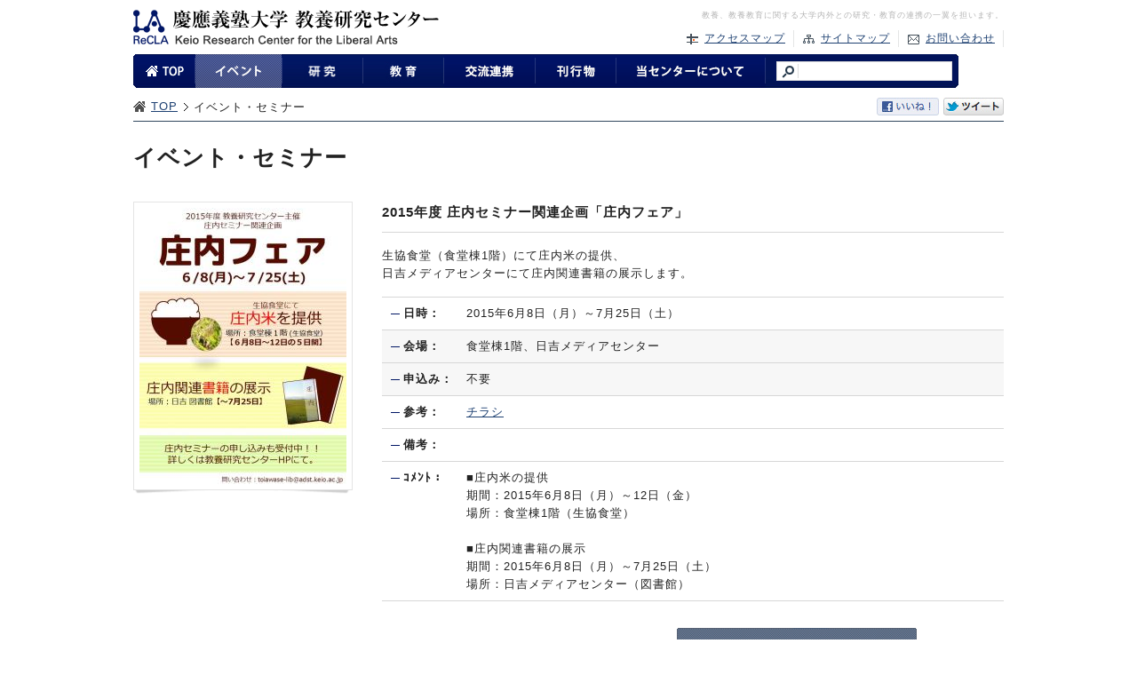

--- FILE ---
content_type: text/html; charset=UTF-8
request_url: https://lib-arts.hc.keio.ac.jp/event/541
body_size: 14159
content:
<!DOCTYPE html PUBLIC "-//W3C//DTD XHTML 1.0 Transitional//EN" "http://www.w3.org/TR/xhtml1/DTD/xhtml1-transitional.dtd">
<html xmlns="http://www.w3.org/1999/xhtml" 
xml:lang="ja" 
lang="ja" 
xmlns:og="http://ogp.me/ns#" 
xmlns:fb="http://www.facebook.com/2008/fbml">

<head>
<meta http-equiv="Content-Type" content="text/html; charset=utf-8" />
<meta http-equiv="Content-Style-Type" content="text/css" />
<meta http-equiv="Content-Script-Type" content="text/javascript" />
<meta http-equiv="imagetoolbar" content="no" />
<meta name="description" content="慶應義塾大学教養研究センターReCLAーー時代と社会の変化に対応できる教養および教養教育にかかわる総合的な研究を企画・立案・組織し、主体的な研究教育活動を展開しています。" />
<meta name="keywords" content="慶應義塾大学,慶応義塾大学,慶應義塾,慶応義塾,慶應,慶応,教養,教養研究,教養研究センター,ReCLA,庄内セミナー,鶴岡セミナー,身体知教育,教養言語力,学生支援推進事業,大学教育推進プログラム,生命の教養学,日吉キャンパス公開講座,keio,keiouniversity,サイエンスカフェ,アカデミック・スキルズ,アカスキ,アカデミックスキルズ" />
<meta property="og:title" content="慶應義塾大学　教養研究センター｜イベント・セミナー" />
<meta property="og:image" content="/news/uploadimages/images/1348519078.jpg" />
<link rel="stylesheet" href="//lib-arts.hc.keio.ac.jp/common/css/common.css" type="text/css" />
<link rel="stylesheet" href="//lib-arts.hc.keio.ac.jp/common/css/main.css" type="text/css" />
<link rel="stylesheet" href="//lib-arts.hc.keio.ac.jp/common/css/event2.css" type="text/css" />
<link rel="stylesheet" href="//lib-arts.hc.keio.ac.jp/common/css/list-event.css" type="text/css" />
<link rel="stylesheet" href="//lib-arts.hc.keio.ac.jp/common/css/slide2.css" type="text/css" />
<link rel="stylesheet" href="//lib-arts.hc.keio.ac.jp/common/css/jquery.fancybox-1.3.4.css" type="text/css" />
<title>慶應義塾大学　教養研究センター｜イベント・セミナー</title>
<script type="text/javascript" src="//ajax.googleapis.com/ajax/libs/jquery/1.7.2/jquery.min.js"></script><script type="text/javascript" src="//lib-arts.hc.keio.ac.jp/js/smartRollover.js"></script> 
<script type="text/javascript" src="//lib-arts.hc.keio.ac.jp/js/flashover.js"></script> 
<script type="text/javascript" src="//lib-arts.hc.keio.ac.jp/common/js/jquery-latest.js"></script> 
<script type="text/javascript" src="//lib-arts.hc.keio.ac.jp/common/js/slide2.js"></script> 
<script type="text/javascript" src="//lib-arts.hc.keio.ac.jp/common/js/jquery.tablesorter.js"></script> 
<script type="text/javascript" src="//lib-arts.hc.keio.ac.jp/common/js/list-event.js"></script> 
<script type="text/javascript" src="//lib-arts.hc.keio.ac.jp/common/js/jquery.fancybox-1.3.4.pack.js"></script> 
<script type="text/javascript" src="//lib-arts.hc.keio.ac.jp/common/js/fancybox-set.js"></script> 
<script type="text/javascript">
<!--
$(function(){
	var linkboxes = $(".linkbox");
		for (var i=0; i<linkboxes.length; i++){
		var readmores = $("p.readmore");
		for (var j=0; j<readmores.length; j++){
			$(".linkbox").click(function() {
				var anchorTags = this.getElementsByTagName("a");
				window.location = anchorTags[0].href;
			});
		}
	}
	$("p.readmore").addClass("none"); 
	$(".linkbox").hover(function(){
		$(this).addClass("box_hover"); 
		},
		function(){
		$(this).removeClass("box_hover"); 
	});
	
});

//-->
</script>
<link href="/common/css/calendar.css" rel="stylesheet" type="text/css" />
<script type="text/javascript" src="/common/js/calender.js"></script>
<script type="text/javascript">

  var _gaq = _gaq || [];
  _gaq.push(['_setAccount', 'UA-34819292-1']);
  _gaq.push(['_trackPageview']);

  (function() {
    var ga = document.createElement('script'); ga.type =
'text/javascript'; ga.async = true;
    ga.src = ('https:' == document.location.protocol ? 'https://ssl' :
'http://www') + '.google-analytics.com/ga.js';
    var s = document.getElementsByTagName('script')[0];
s.parentNode.insertBefore(ga, s);
  })();
</script>
</head>
<body>
<div id="top">
<div id="header">
<p><a href="/"><img src="/common/images/index/footer-logo.png" alt="慶應義塾大学 教養研究センター" width="344" height="39" border="0" /></a></p>
<div id="gnavi">
<p class="seoword">教養、教養教育に関する大学内外との研究・教育の連携の一翼を担います。</p>
<ul>
<li class="access"><a href="/center/access/">アクセスマップ</a></li>
<li class="smap"><a href="/sitemap/">サイトマップ</a></li>
<li class="inq"><a href="https://lib-arts.hc.keio.ac.jp/contact/">お問い合わせ</a></li>
</ul>
</div>
<div class="clear"></div>
</div>
<div id="menu">
<ul>
<li><a href="/"><img src="/common/images/navi/nav001_off.jpg" alt="TOP" width="70" height="38" border="0" /></a></li>
<li><a href="/event_list.php"><img src="/common/images/navi/nav002_self.jpg" width="98" height="38" alt="イベント" /></a></li>
<li><a href="/research_list.php"><img src="/common/images/navi/nav10_off.jpg" width="91" height="38" alt="研究" /></a></li>
<li><a href="/education_list.php"><img src="/common/images/navi/nav11_off.jpg" width="91" height="38" alt="教育" /></a></li>
<li><a href="/exchange_list.php"><img src="/common/images/navi/nav004_off.jpg" width="103" height="38" alt="交流・連携" /></a></li>
<li><a href="/publication_list.php"><img src="/common/images/navi/nav005_off.jpg" width="91" height="38" alt="刊行物" /></a></li>
<li><a href="/center_list.php"><img src="/common/images/navi/nav006_off.jpg" width="168" height="38" alt="当センターについて" /></a></li>
<li class="search"><form name="g-search" id="g-search" action="/g-search.php" method="get"><input name="q" type="text" class="g-search" /></form></li>
</ul>
<div class="clear"></div>
</div>
<div class="pankuzu">
<ul>
<li class="head"><a href="/">TOP</a></li>
<li>イベント・セミナー</li>
</ul>
<p align="right"><a href="http://www.facebook.com/sharer.php?u=https%3A%2F%2Flib-arts.hc.keio.ac.jp%2Fevent%2F541" target="_blank"><img src="/common/images/btn_iine.jpg" width="70" height="20" /></a>&nbsp;<a target="_blank" href="http://twitter.com/?status=%E6%85%B6%E6%87%89%E7%BE%A9%E5%A1%BE%E5%A4%A7%E5%AD%A6%E6%95%99%E9%A4%8A%E7%A0%94%E7%A9%B6%E3%82%BB%E3%83%B3%E3%82%BF%E3%83%BC%E3%80%80/event/541"><img src="/common/images/btn_tweet.jpg" width="68" height="20" /></a></p></div>
<div class="clear">

</div>


<div id="contents" class="notTop">
<div id="main-long">
<!--▼▼▼▼▼▼▼▼▼▼▼▼▼▼▼▼▼▼▼▼▼▼▼▼▼▼▼▼-->
<h1 class="text">イベント・セミナー</h1>



<div id="event-image">
	<div class="main-image">
		<img src="uploadimages/1433727634233.jpg" width="233" alt="" class="shineimg">
	</div>
	<img src="images/image-foot.png" width="243" height="4" alt="">

	<br />
	<br />

<!--
	<p class="note"><a href="#" target="_blank">詳細を見る</a>   <img src="/common/images/icon_pdf.gif" width="14" height="14" alt="PDF" /></p>
-->

</div><div id="event-area">
<h3>2015年度 庄内セミナー関連企画「庄内フェア」<br />
</h3>
<p class="outline">生協食堂（食堂棟1階）にて庄内米の提供、<br />
日吉メディアセンターにて庄内関連書籍の展示します。</p><div class="list-area">
<div class="list-01-low">
<strong>日時：</strong>
<div class="data">2015年6月8日（月）～7月25日（土）&nbsp;<!--<img src="/common/images/icon_close.gif" width="28" height="13" alt="" />--></div>
<div class="clear"></div>
</div>
<div class="list-02-low">
<strong>会場：</strong>
<!-- <div class="data"><a href="">食堂棟1階、日吉メディアセンター</a> <img src="/common/images/icon_outlink2.gif" width="14" height="13" alt="" /></div> -->
<div class="data">食堂棟1階、日吉メディアセンター</div>

<div class="clear"></div>
</div>
<div class="list-02-low">
<strong>申込み：</strong>
<div class="data">不要</div>
<div class="clear"></div>
</div>

<div class="list-01-low">
<strong>参考：</strong>
<div class="data">
<a href="pdf/20150608104156.pdf" target="_blank">チラシ</a><br />

</div>
<div class="clear"></div>
</div>

<div class="list-01-low">
	<strong>備考：</strong>
	<div class="data"></div>
	<div class="clear"></div>
</div>
<div class="list-01-low">
	<strong>ｺﾒﾝﾄ：</strong>
	<div class="data">■庄内米の提供<br />
 期間：2015年6月8日（月）～12日（金）<br />
 場所：食堂棟1階（生協食堂）<br />
<br />
■庄内関連書籍の展示<br />
 期間：2015年6月8日（月）～7月25日（土）<br />
 場所：日吉メディアセンター（図書館）<br />
</div>
	<div class="clear"></div>
</div>



</div>


<div id="event-control">
<img src="/common/images/spacer.gif" alt="" width="233" height="28" border="0" class="shineimg"/><a href="/contact/?mode=event&id=541"><img src="/event/images/contact.jpg" width="270" height="39" alt="このイベントについてお問い合わせ" class="shineimg" /></a>

</div>
</div>
<div class="clear"></div>
<!--▼▼▼▼▼▼▼▼▼▼▼▼▼▼▼▼▼▼▼▼▼▼▼▼▼▼▼▼-->

<!--▲▲▲▲▲▲▲▲▲▲▲▲▲▲▲▲▲▲▲▲▲▲▲▲▲▲▲▲-->
</div>
<div class="clear"></div>
<div id="pageTop"><p><a href="#top" id="#pageUp">ページの先頭へ戻る</a></p></div>
</div>
</div>
<div id="footMenu-base">
<div id="footerMenu-pankuzu">
<div class="pankuzu">
<ul>
<li class="head"><a href="/">TOP</a></li>
<li>イベント・セミナー</li>
</ul><div class="clear"></div>
</div>   
</div>
<div id="footMenu">
<ul class="footLeft">
<li class="first"><a href="/research/">研究</a></li>
<li><a href="/research/base/">基盤研究</a></li>
<li><a href="/research/specific/">特定研究</a></li>
<li><a href="/research/support/">教員サポート</a></li>
</ul>
<ul class="footLeft">
<li class="first"><a href="/education/">教育</a></li>
<li><a href="/education/culture/">教養研究センター設置科目</a></li>
<li><a href="/education/research/">教養研究センター実験授業</a></li>
<li><a href="/education/project/">「学び場」プロジェクト</a></li>

</ul>
<ul class="footLeft">
<li class="first"><a href="/exchange/">交流・連携</a></li>
<li><a href="/exchange/cooperation/">社会・地域連携の取り組み</a></li>
<li><a href="/exchange/happ/">日吉行事企画委員会</a></li>
<li><a href="/exchange/open/">日吉キャンパス公開講座</a></li>
<li><a href="/exchange/cafe/">サイエンス・カフェ</a></li>
</ul>
<ul class="footLeft">
<li class="first"><a href="/publication/">刊行物</a></li>
<li><a href="/publication/cooperation/">センターの刊行物</a></li>
<li><a href="/publication/cooperation2/">所員の刊行物</a></li>
<li><a href="/publication/introduction/">成果報告</a></li>           
</ul>
<ul class="footLeft">
<li class="first"><a href="/center/">当センターについて</a></li>
<li><a href="/center/greeting/">所長挨拶</a></li>
<li><a href="/center/history/">ミッション・沿革</a></li>
<li><a href="/center/organization/">組織</a></li>
<li><a href="/center/access/">アクセスマップ</a></li>
<li><a href="/ReCLA/_SWF_Window.html" target="_blank">パンフレット</a> <img src="/common/images/icon_outlink.jpg" width="8" height="8" alt="" /></li>
</ul>
<ul class="footRight">
<li class="first"><a href="/link/">関連情報</a></li>
<li><a href="http://www.hc.keio.ac.jp/" target="_blank">日吉キャンパス</a> <img src="/common/images/icon_outlink.jpg" width="8" height="8" alt="" /></li>
<li><a href="https://www.lib.keio.ac.jp/hiyoshi/" target="_blank">日吉メディアセンター</a> <img src="/common/images/icon_outlink.jpg" width="8" height="8" alt="" /></li>
<li><a href="http://www.ttck.keio.ac.jp/" target="_blank">TTCK</a> <img src="/common/images/icon_outlink.jpg" width="8" height="8" alt="" /></li>
<li><a href="http://www.keio-up.co.jp/np/index.do" target="_blank">慶應義塾大学出版会</a> <img src="/common/images/icon_outlink.jpg" width="8" height="8" alt="" /></li>
<li><a href="http://www.mext.go.jp/" target="_blank">文部科学省</a> <img src="/common/images/icon_outlink.jpg" width="8" height="8" alt="" /></li>
<!--<li><a href="http://www.kyokuto-sec.co.jp/" target="_blank">極東証券株式会社</a> <img src="/common/images/icon_outlink.jpg" width="8" height="8" alt="" /></li>
<li><a href="http://www.sumitomolife.co.jp/" target="_blank">住友生命保険相互会社</a> <img src="/common/images/icon_outlink.jpg" width="8" height="8" alt="" /></li>-->
</ul>
<div class="clear"></div>
<div id="foot-btn-section">
<p class="left"><a href="http://www.facebook.com/sharer.php?u=https%3A%2F%2Flib-arts.hc.keio.ac.jp%2Fevent%2F541" target="_blank"><img src="/common/images/btn_iine.jpg" width="70" height="20" /></a>&nbsp;<a target="_blank" href="http://twitter.com/?status=%E6%85%B6%E6%87%89%E7%BE%A9%E5%A1%BE%E5%A4%A7%E5%AD%A6%E6%95%99%E9%A4%8A%E7%A0%94%E7%A9%B6%E3%82%BB%E3%83%B3%E3%82%BF%E3%83%BC%E3%80%80/event/541"><img src="/common/images/btn_tweet.jpg" width="68" height="20" /></a></p>
<div class="clear"></div>
</div>
</div>
</div>
<div class="clear"></div>
<div id="footer-base">
<div id="footer">
<div class="footer-left"><a href="/"><img src="/common/images/f_logo.png" alt="慶應義塾大学 教養研究センター" width="315" height="42" border="0" /></a></div>
<div class="footer-right">
<ul>
<li><a href="/privacy/">プライバシーポリシー</a></li>
<li><a href="/policy/">サイトポリシー</a></li>
<li><a href="/center/access/">アクセスマップ</a></li>
<li><a href="/sitemap/">サイトマップ</a></li>
<li class="end"><a href="https://lib-arts.hc.keio.ac.jp/contact/">お問い合わせ</a></li>
</ul>
<p class="copyright">&copy; 2026 Keio Research Center for the Liberal Arts All Rights Reserved.</p>
</div>
<div class="clear"></div>
</div>
</div>
</body>
</html>

--- FILE ---
content_type: text/css
request_url: https://lib-arts.hc.keio.ac.jp/common/css/common.css
body_size: 5098
content:

@charset "UTF-8";
*{
  padding:0;
  margin:0; }
body {
  margin:0;
  padding:0;
  line-height:1.6;
  letter-spacing:1px;
  font-family:"ヒラギノ角ゴ Pro W3","MS ゴシック", "Hiragino Kaku Gothic Pro", "メイリオ", Meiryo, Verdana, Geneva, Arial, Helvetica, sans-serif;

  font-size:13px;
  color:#222;
  background:#FFF; }
.fixed {
       position: fixed;
       width: 100%;
       border-radius: 0;
       -webkit-border-radius: 0;
       -moz-border-radius: 0;
       -o-border-radius: 0;
       margin:0 auto; }
ul{
  list-style:none; }
em {
  font-style:normal; }
a{
  text-decoration:underline;
  color:#1E4172; }

a:hover{
  text-decoration:none; }

.info p a{
font-size:14px;
text-decoration:none;
color:#111; }

.info p a:hover{
font-size:14px;
text-decoration:none; }

.info2 p a{
font-size:15px;
text-decoration:none;
color:#111; }

.info2 p a:hover{
font-size:14px;
text-decoration:none; }


img{  border:none; }

#top {
  width:980px;
  margin:0 auto; }

#header {
  position:relative;
  width:980px;
  padding:11px 0; }

#header #gnavi{
  position:absolute;
  top:10px;
  right:0;
  width:578px; }
#header #gnavi .seoword{
  font-size:0.7em;
 color:#b4b4b4;
  float:right;
  width:578px;
  text-align:right; }

#header #gnavi ul{
  margin-top:10px;
  list-style:none;
  float:right; }

#header #gnavi li{
  margin-left:10px;
  font-size:12px;
  border-right:#e4e5e5 1px solid;
  padding-right:9px;
  float:left; }

#header #gnavi li a {
  display:block;
  padding-left:10px; }

.access{
  background: url(/common/images/icon-access.jpg) no-repeat 0 50%;
  padding-left:10px; }
.smap{
  background: url(/common/images/icon-smap.jpg) no-repeat 0 50%;
  padding-left:10px; }
.inq{
  background: url(/common/images/icon-inq.jpg) no-repeat 0 50%;
  padding-left:10px; }

/* ========MENU CUSTOMIZE======== */
#menu {
  z-index:99;
  margin-bottom:5px; }

#menu ul {
  margin:0;
  padding:0;
  list-style:none; }

#menu li {
  float:left;
  margin:0;
  padding:0; }

#menu li.search {
  background:url(/common/images/navi/nav08.jpg) no-repeat;
  width:217px;
  height:38px; }

.g-search{
  background:#FFF url(/common/images/navi/search-bg.gif) no-repeat;
  width:166px;
  height:20px;
  padding:0 0 0 30px;
  border:#dddddd 1px solid;
  margin:8px 0 0 12px; }

.clear {
  clear:both;
  font-size:0;
  text-align:0;
  height:0; }

.pankuzu {
  height:26px;
  background:url(/common/images/icon_home.jpg) no-repeat 0 30%;
  padding-left:20px; }

.pankuzu li {
  line-height:22px;
  float:left;
  background:url(/common/images/arrow01.gif) no-repeat 0 50%;
  padding: 0 0 0 11px;
  margin:0 2px 0 5px; }
.pankuzu li.head{
  display:inline:
  float:left;
  line-height:20px;
  padding: 0 0 0 0;
  margin:0 2px 0 0;
  background:none; }

#footerMenu-pankuzu {
  border-bottom:#dcdcdc 1px solid;
  width:980px;
  margin:5px auto 0px; }

#contents {
  width:980px;
  height: auto; }
.notTop {
  border-top:#31485e 1px solid; }
#main {
  float:left;
  width:705px; }

#sub {
  float:right;
  width:235px; }
.withLine {
  border-left:#D0D0D0 1px solid; }

* #pageTop {
  background:#ffffff;
  position:relative;
  text-align:right;
  font-size:11px;
  margin:0 0 0;
  padding:50px 0 0;
  float:left;
  width:980px; }

* #pageTop p{
  padding-bottom:3px;
  border-bottom:#DCDCDC 2px solid;
  width:120px;
  float:right; }

#pageTop a {
  padding:0 0 0 12px;
  background:url(/common/images/arrow_pagetop.gif) no-repeat left bottom; }

/* ========FOOTMENU CUSTOMIZE======== */
#footMenu-base {
  border-top:#dcdcdc 1px solid;
  width:100%;
  float:left; }

#footMenu {
  width:980px;
  margin:0 auto 15px; }


#footMenu ul.footLeft {
  padding:0;
  margin:0 18px 0 0;
  float:left; }

#footMenu ul.footRight {
  padding:0;
  margin:0 0 0 0px;
  float:right; }

#footMenu li {
  float:none;
  list-style:none;
  padding-left:2px;
  margin-bottom:5px;
  width:146px;
  font-size:10px; }

#footMenu li a{
  background:url(../images/footmenu-arrow.gif) no-repeat 0px 50%;
  padding-left:8px; }

#footMenu li.first{
  font-size:12px;
  font-weight:bold;
  color:#333;
  border-bottom:#bbbbbb 1px dotted;
  padding:14px 0 7px; }
#footMenu li.first a{
  text-decoration:none;
  color:#333; }

#foot-btn-section{
  border-top:#e5e5e5 1px solid;
  width:100%;
  padding:11px 0 0; }

#foot-btn-section .right { float:right; }
#foot-btn-section .left  { float:left; }

#footer-base {
  width:100%;
  background:#01135a; }

#footer {
  width:980px;
  color:#FFF;
  padding:20px 0 20px 0;
  margin:0 auto; }
#footer a{
  color:#FFF;
  text-decoration:none; }
#footer ul{
  float:right; }
#footer li{
  float:left;
  font-size:11px;
  border-right:#FFF 1px solid;
  padding-right:6px;
  margin-right:6px; }
#footer li.end{
  margin-right:0; }


.footer-left{
  float:left;
  width:311px; }

.footer-right{
  float:right;
  width:500px; }

.copyright {
  clear:both;
  padding-top:10px;
  font-style:normal;
  font-size:9px;
  text-align:right; }

#main-long { padding:0; }

#main-long h1.text {
  margin:20px 0 30px;
  padding:0;
  font-size:19pt; }

.mail-icon,.icon {
  vertical-align: text-bottom; }

--- FILE ---
content_type: text/css
request_url: https://lib-arts.hc.keio.ac.jp/common/css/main.css
body_size: 7367
content:
#main h1.image {
  margin:20px 0 50px; }
#main h1.text {
  margin:20px 0 30px;
  padding:0;
  font-size:19pt; }

/* ------------------ Image = Right ------------------------*/

#main .right160 {
  margin:0 0 50px;
  float:right;
  text-align:right;
  width:160px; }
#main .right160 a img {
  margin:0 0 10px;
}
#main .right160_2 {
  margin:0 0 50px;
  float:right;
  text-align:right;
  width:160px; }
  
#main .right170 {
  margin:0 0 50px;
  float:right;
  text-align:right;
  width:170px; }
#main .right180 {
  margin:0 0 50px;
  float:right;
  text-align:right;
  width:180px; }
#main .right190 {
  margin:0 0 50px;left230
  float:right;
  text-align:right;
  width:190px; }
#main .right200 {
  margin:0 0 50px;
  float:right;
  text-align:right;
  width:200px; }
#main .right210 {
  margin:0 0 50px;
  float:right;
  text-align:right;
  width:210px; }
#main .right220 {
  margin:0 0 50px;
  float:right;
  text-align:right;
  width:220px; }
#main .right230 {
  margin:0 0 50px;
  float:right;
  text-align:right;
  width:230px; }
#main .right240 {
  margin:0 0 50px;
  float:right;
  text-align:right;
  width:240px; }

#main .rightmoji {
  margin:0 0 50px;
  float:right;
  text-align:center;
  width:240px; }
  
.rightmoji .pdf {
  display:inline;
  background:url(/common/images/arrow01.gif) no-repeat 0 4px;
  padding:2px 0 0 10px;
  margin:5px; }  
  
.right160 .pdf {
  text-align:center;
  margin:20px;
  display:inline;
  background:url(/common/images/arrow01.gif) no-repeat 0 4px;
  padding:2px 0 0 10px;
}  
  
#main .left160 {
  margin:0 0 50px;
  float:left;
  text-align:left;
  width:540px; }
#main .left170 {
  margin:0 0 50px;
  float:left;
  text-align:left;
  width:530px; }
#main .left180 {
  margin:0 0 50px;
  float:left;
  text-align:left;
  width:520px; }
#main .left190 {
  margin:0 0 50px;
  float:left;
  text-align:left;
  width:510px; }
#main .left200 {
  margin:0 0 50px;
  float:left;
  text-align:left;
  width:500px; }
#main .left210 {
  margin:0 0 50px;
  float:left;
  text-align:left;
  width:490px; }
#main .left220 {
  margin:0 0 50px;
  float:left;
  text-align:left;
  width:480px; }
#main .left230 {
  margin:0 0 50px;
  float:left;
  text-align:left;
  width:470px; }
#main .left240 {
  margin:0 0 50px;
  float:left;
  text-align:left;
  width:460px; }
#main .commentout {
  margin:0 0 50px;
  }

/* ------------------ Image = Left ------------------------*/

#main .right230r {
  margin:0 0 50px;
  float:right;
  text-align:left;
  width:470px; }

#main .left230r {
  margin:0 0 50px;
  float:left;
  text-align:left;
  width:230px; }


#main .comment,
#main-long .comment {
  margin:0 0 50px;
  text-align:left; }


#main .sub-comment,
#main-lon .sub-comment {
  margin:0 10px 50px;
  text-align:left; }

#main h2,
#main-long h2 {
  margin:0 0 10px;
  background:url(/common/images/h2-bg-check.gif) repeat-x;
  height:45px;
  padding:0.7em 0 0 11px;
  font-size:1.2em; }
#main h2 a,
#main-long h2 a {
  background:url(/common/images/h2-arrow.gif) no-repeat 311px 50%;
  display:block;
  text-decoration:none;
  color:inherit; }
#main h2 a:hover,
#main-long h2 a:hover {
  background:url(/common/images/h2-arrow.gif) no-repeat 316px 50%;
  color:inherit; }

#main h4,
#main-long h4 {
  line-height:14px;
  border-left:4px solid #011664;
  padding:2px 8px;
  margin:0 0 20px;
  font-size:14px; }

#main h5 {
  line-height:20px;
  padding:2px 0;
  margin:0 0 16px;
  font-size:14px; }

#main h5.text-none {
  line-height:20px;
  padding:2px 0;
  margin:0 0 0px;
  font-size:14px; }

#main .inner-comment,
#main-long .inner-comment {
  margin:0 0 30px;
  text-align:left; }

#main ul.contents-menu-1 li h2 { margin:0; }
#main ul.contents-menu-1 { margin:0 0 0; }
#main ul.contents-menu-1 li.left {
  margin:0 0 40px;
  width:342px;
  float:left; }
#main ul.contents-menu-1 li.rigth {
  margin:0 0 40px;
  width:342px;
  float:right; }

/* g2made
#main ul.contents-menu-1 p {
 font-size:13px; }
*/
#main ul.contents-menu-1 p.more {
  background:url(/common/images/arrow01.gif) no-repeat 0 6px;
  padding:0 0 0 10px;
  margin:12px 0 0; }
 p.more2 {
  background:url(/common/images/arrow01.gif) no-repeat 0 6px;
  padding:0 0 0 10px;
  margin:20px 0 0; }
 p.more5 {
  background:url(http://lib-arts.hc.keio.ac.jp/common/images/arrow01.gif) no-repeat 0 6px;
  padding:0 0 0 13px;
  margin:10px 10px 0; }

#main ul.contents-menu-1 p.subject {
  background:url(/common/images/arrow01.gif) no-repeat 0 6px;
  padding:0 0 0 10px;
  margin:10px 0 10px; }
#main .left240 .subject {
  background:url(/common/images/arrow01.gif) no-repeat 0 6px;
  padding:0 0 0 10px;
  margin:10px 0 10px; }
  
#main .left240 .subject2 {
  background:url(/common/images/arrow03.gif) no-repeat 0px 6px;
  padding:0 0 0 15px;
  margin:10px 0 10px; }
#main .comment p.more,
#main .sub-comment p.more,
#main .left230 p.more,
#main .right230r p.more {
  background:url(/common/images/arrow01.gif) no-repeat 0 6px;
  padding:0 0 0 10px;
  margin:16px 0 0; }

#main .comment2 p.more,
#main .sub-comment p.more,
#main .left230 p.more,
#main .right230r p.more {
  background:url(/common/images/arrow01.gif) no-repeat 0 6px;
  padding:0 0 0 10px;
  margin:16px 0 30px; }
  
.comment3{
margin:0px 0 10px; }
  

#main .list-area,
#main-long .list-area {
  padding:0 0 20px;
  margin:-20px 0 50px; }

#main .list-area p.more,
#main-long .list-area p.more {
  background:url(/common/images/arrow01.gif) no-repeat 0 6px;
  padding:0 0 0 10px;
  margin:5px; }

#main .list-area .list-01,
#main-long .list-area .list-01 {
  margin:0;
  padding:16px 10px;
  border-bottom:1px #D7D7D7 solid; }
#main .list-area .list-02,
#main-long .list-area .list-02 {
  margin:0;
  padding:16px 10px;
  background:#F7F7F7;
  border-bottom:1px #D7D7D7 solid; }

#main .list-area .list-01-low,
#main-long .list-area .list-01-low {
  margin:0;
  padding:8px 10px;
  border-bottom:1px #D7D7D7 solid; }
#main .list-area .list-02-low,
#main-long .list-area .list-02-low {
  margin:0;
  padding:8px 10px;
  background:#F7F7F7;
  border-bottom:1px #D7D7D7 solid; }

.frame01 {
  font-size:0;
  line-height:0;
  width:675px;
  height:auto;
  padding:0;
  margin:20px auto 20px; }
.frame01-main {
  background:url(/common/images/frame01-main.jpg);
  width:675px;
  padding:0;
  margin:0; }
.frame01-text {
  width:634px;
  padding:0;
  font-size:12px;
  line-height:24px;
  padding:0;
  margin:0 0 0 20px; }
.frame01-text .li {
  margin:0;
  clear:both; }
.frame01-text .number {
  white-space:nowrap;
  float:left;
  margin:0;
  width:30px; }
.frame01-text .text {
  float:left;
  margin:0;
  width:600px; }

.back-center {
  position:relative;
  margin:0 0 20px;
  text-align:center; }

.link-center {
  position:relative;
  margin:20px 0 20px;
  text-align:center; }

.back-center a {
  background:url(/common/images/arrow01.gif) no-repeat 0 6px;
  padding:0 0 0 10px;
  margin:10px 0 10px; }

.link-center a {
  background:url(/common/images/arrow01.gif) no-repeat 0 5px;
  padding:0 0 0 10px;
  margin:10px 0 10px; }

.back-center a.left-link,
.link-center a.left-link {
  background:url(/common/images/arrow02.gif) no-repeat 0 5px;
  padding:0 0 0 20px;
  position:absolute;
  top:-10px;
  left:0; }
.back-center a.right-link,
.link-center a.right-link {
  background:url(/common/images/arrow01.gif) no-repeat 0 5px;
  padding:0 0 0 10px;
  position:absolute;
  top:-10px;
  right:0; }


--- FILE ---
content_type: text/css
request_url: https://lib-arts.hc.keio.ac.jp/common/css/event2.css
body_size: 1629
content:
@charset "UTF-8";

#event-image {
  float:left;
  margin:0 0 50px;
  width:245px;
  text-align:center; }

#event-image .main-image {
  position:relative;
  font-size:0;
  line-height:0;
  display:block;
  width:233px;
  height:auto;
  padding:6px;
  border:1px #E4E4E4 solid; }

#event-image a.fancybox {
  position:relative;
  font-size:0;
  line-height:0;
  display:block;
  width:233px;
  height:auto;
  padding:6px;
  border:1px #E4E4E4 solid; }

#event-image span {
  position:relative;
  font-size:small;
  line-height:0;
  display:block;
  width:233px;
  height:auto;
  padding:6px; }

#event-image a.fancybox .loupe {
  width:22px:
  height:22px;
  position:absolute;
  bottom:6px;
  right:6px; }

#event-image .note {
  margin:2px 0 20px;
  font-size:12px;
  text-align:center; 
  background:url(/common/images/arrow01.gif) no-repeat 70px 5px; }

#slideshow img {
 margin:0;
 display:block; }
#event-area {
  float:right;
  margin:0 0 50px;
  width:700px; }
#event-area .outline {
  padding:16px 0;
  margin:10px 0 0;
  border-top:1px #D7D7D7 solid;
  border-bottom:1px #D7D7D7 solid; }

#event-area .list-area { margin:0; }

#event-area  .list-area strong {
  background-image:url(/event/images/hyphen.png);
  background-repeat:no-repeat;
  background-position:0 10px;
  padding:0 0 0 14px;
  font-weight:bolder;
  float:left;
  width:60px; }
#event-area .list-area .data {
  float:right;
  width:595px; }

#event-area #event-control {
  margin:10px 0 0;
  text-align:center; }

#event-area #event-control a {
  margin:0 10px; }

#slideshow span {
	display:block;
	margin:-10px 0 0 ; }
#slideshow span a {
	margin:0; }


--- FILE ---
content_type: text/css
request_url: https://lib-arts.hc.keio.ac.jp/common/css/list-event.css
body_size: 2647
content:
@charset "UTF-8";

#search-area {
  margin:0 0 20px;
  position:relative;
  width:978px;
  height:46px;
  border:1px solid #DFE1E5; }

#search-area #search-subject {
  width:166px;
  height:46px;
  margin:0;
  padding:0;
  float:left; }
#search-area #search-select {
  margin:14px 0 0 10px;
  width:250px;
  height:18px;
  float:left; }
#search-area #search-line {
  margin:2px 0 0 10px;
  width:1px;
  height:42px;
  float:left;
  background:#DFE1E5; }
#search-area #search-input {
  margin:10px 10px 0 0;
  border:1px solid #CCCCCC;
  width:510px;
  height:24px;
  background-image:url(/event/images/search2.png);
  background-repeat:no-repeat;
  background-position:3px 4px;
  text-align:right;
  float:right; }

#search-area #search-input input {
  color:#A4A4A4;
  text-align:left;
  border:none;
  height:24px;
  width:476px; }

table#event-list {
  width:100%;
  margin:5px 0 40px;
  border-collapse:collapse; }

table#event-list tr#event-header {
  background:url(/event/images/event-th-background.jpg); }

table#event-list th {
  padding:28px 0 20px;
  margin:0; }

table#event-list th .sort-control {
  position:relative; }

table#event-list th .tablesorter {
  filter: alpha(opacity=0);
  opacity:0;
  position:absolute;
  top:-24px;
  left:0;
  width:100%;
  height:20px; }

table#event-list th.list1 {
  width:88%;
  border-left:1px solid #D7D7D7;
  border-right:1px solid #ffffff; }

table#event-list th.list2 {
  width:12%;
  border-right:1px solid #D7D7D7; }

table#event-list td {
  text-align:left;
  padding:8px;
  border:1px solid #D7D7D7; }
table#event-list td.center { text-align:center; }

table#event-list td.date {
  font-size:10pt;
  text-align:center; }

table#event-list td.theme { text-align:left; }

table#event-list tbody tr.even td {
  background-color:#f0f0f0; }

table#event-list td.space {
  background-color:#ffffff;
  padding:0;
  font-size:0;
  line-height:0;
  height:2px;
  border:none; }

table#event-list tr th a {
  background-image:url(/common/images/tablesorter_0.jpg);
  background-repeat:no-repeat;
  background-position:0 5px;
  padding:8px 0 8px 24px;
  margin:0 8px 0; }

table#event-list tr th.headerSortUp a {
  background-image:url(/common/images/tablesorter_2.jpg);
  background-repeat:no-repeat;
  background-position:0 5px; }

table#event-list tr th.headerSortDown a {
  background-image:url(/common/images/tablesorter_1.jpg);
  background-repeat:no-repeat;
  background-position:0 5px; }

.initialize {
  text-align:right; }

.initialize a {
  background-image:url(/common/images/initialize-icon.png);
  background-repeat:no-repeat;
  background-position:0 6px;
  padding:5px 0 8px 18px; }


--- FILE ---
content_type: text/css
request_url: https://lib-arts.hc.keio.ac.jp/common/css/slide2.css
body_size: 705
content:
#slideshow {
	margin: 0 auto;
	width: 400px;
	text-align: left;
}
#slideshow div {
	width: 400px;
	height: 300px;
	overflow: hidden;
	position: relative;
}
#slideshow div div {
	top: 0;
	left: 0;
	position: absolute;
}

#slideshow ul {
	width: 400px;
}

#slideshow ul li {
	width: 100px;
	float: left;
	display: inline;
}

#slideshow .active {
	filter:alpha(opacity=100)!important;
	-moz-opacity: 1!important;
	opacity: 1!important;
}


/* =======================================
	ClearFixElements
======================================= */
#slideshow ul:after {
	content: ".";
	height: 0;
	clear: both;
	display: block;
	visibility: hidden;
}

#slideshow ul {
	display: inline-block;
	overflow: hidden;
}

--- FILE ---
content_type: text/css
request_url: https://lib-arts.hc.keio.ac.jp/common/css/calendar.css
body_size: 926
content:
@charset "UTF-8";

/* ============================================================================
	jQueryでのカレンダー
============================================================================ */


table.calendar {
	margin:0 0 0 10px;
	border-collapse:collapse;
	border-spacing:0;	
}

table.calendar thead th,
table.calendar thead td {
	padding:0 0 2px;
	text-align:center;
}

table.calendar tbody th,
table.calendar tbody td {
	width:30px;
	padding-bottom:5px;
	text-align:center;
}

table.calendar tbody td {
	color:#666;
}

table.calendar th.sun,
table.calendar td.sun {
	color:#d00;
}

table.calendar th.sat,
table.calendar td.sat {
	color:#00d;
}

table.calendar td.today {
	color:#000;
	background-color:#eee;
	font-weight:bold;
}

table.op {
	margin:0 0 15px 10px;
	border-collapse:collapse;
	width:620px;
}

table.op th,
table.op td {

	border:1px #999 solid;
}

table.op th {
	background-color:#f5f5f5;
}


--- FILE ---
content_type: application/javascript
request_url: https://lib-arts.hc.keio.ac.jp/js/flashover.js
body_size: 323
content:
//���郍�[���I�[�o�[
jQuery(function(){

        $('a img.shineimg').hover(
                function(){
                        $(this).fadeTo(0, 0.5).fadeTo('slow', 1);
                },
                function(){
                        $(this).fadeTo('fast', 1);
                }
        );

});// JavaScript Document

--- FILE ---
content_type: application/javascript
request_url: https://lib-arts.hc.keio.ac.jp/common/js/calender.js
body_size: 3685
content:
/* =============================================================================
	カレンダー
============================================================================= */
(function($) {
	$.fn.calendar = function(settings) {
		var toDate		= new Date();
		var toYear		= toDate.getFullYear();
		var toMonth		= toDate.getMonth() + 1;
		var toDays		= toDate.getDate();

		settings = jQuery.extend({
			dateYear	: toYear,
			dateMonth	: toMonth,
			weekValue	: ["日", "月", "火", "水", "木", "金", "土"],
			changeButton: true,
			tableClass	: 'calendar',
			sunClass	: 'sun',
			satClass	: 'sat',
			todayClass	: 'today',
			prevValue	: '&lt;&lt;',
			nextValue	: '&gt;&gt;'
		}, settings);

		_this = $(this);

		var str = '';
		str += '\n<table class="' + settings.tableClass + '">\n';
		str += '<thead>\n';
		str += '<tr>\n';
		if (settings.changeButton == true) {
			str += '<td colspan="2"><a href="#prev">' + settings.prevValue + '</a></td>\n';
			str += '<th colspan="3">' + thisDate() + '</th>\n';
			str += '<td colspan="2"><a href="#next">' + settings.nextValue + '</a></td>\n';
		} else {
			str += '<th colspan="7">' + thisDate() + '</th>\n';
		}
		str += '</tr>\n';
		str += '</thead>\n';
		str += '<tbody>\n';
		str += printBody();
		str += '</tbody>\n';
		str += '</table>\n';
		$(this).html(str);

		function thisDate() {
			return settings.dateYear + '年' + settings.dateMonth + '月';
		}

		if (settings.changeButton == true) {
			$(this).find("thead td a").click(function() {
				var mode = $(this).attr("href");
				if(mode == "#prev") {
					if (settings.dateMonth == 1) {
						settings.dateYear--;
						settings.dateMonth = 12;
					} else {
						settings.dateMonth--;
					}
				} else {
					if (settings.dateMonth == 12) {
						settings.dateYear++;
						settings.dateMonth = 1;
					} else {
						settings.dateMonth++;
					}
				}
				_this.find("thead th").html(thisDate());
				_this.find("tbody").html(printBody());
				return false;
			});
		}

		function printBody() {
			var lastdays = new Date(settings.dateYear, settings.dateMonth, 0);
			var forDate;
			var rowCount = 1;
			var pbstr = '<tr>\n';
			for(var k in settings.weekValue) {
				pbstr += '<th' + weekClass(k) + '>' + settings.weekValue[k] + '</th>\n';
			}
			pbstr += '</tr>\n';
			pbstr += '<tr>\n';
			for(var i = 1;i <= lastdays.getDate();i++) {
				forDate = new Date(settings.dateYear, settings.dateMonth - 1, i);
				if(i == 1 && forDate.getDay() > 0) {
					for(var j = 0;j < forDate.getDay();j++) {
						pbstr += '<td>&nbsp;</td>\n';
					}
				}

				pbstr += '<td' + weekClass(forDate.getDay(), ("" + settings.dateYear + settings.dateMonth + i)) + '>' + i + '</td>\n';

				if(forDate.getDay() == 6 && i != lastdays.getDate()) {
					pbstr += '</tr>\n';
					pbstr += '<tr>\n';
					rowCount++;
				}

				if(i == lastdays.getDate() && forDate.getDay() < 6) {
					for(var j = 0;j < (6 - forDate.getDay());j++) {
						pbstr += '<td>&nbsp;</td>\n';
					}
				}
			}
			pbstr += '</tr>\n';
			if(rowCount < 6) {
				for(var i = 0;i < (6 - rowCount);i++) {
					pbstr += '<tr>\n';
					for(var j = 0;j < 7;j++) {
						pbstr += '<td>&nbsp;</td>\n';
					}
					pbstr += '</tr>\n';
				}
			}
			return pbstr;
		}

		function weekClass(w, d) {
			var classArr = [];
			var classStr = '';
			if (w == 0) {
				classArr.push(settings.sunClass);
			} else if (w == 6) {
				classArr.push(settings.satClass);
			}
			if(d != null && d != undefined && d == ("" + toYear + toMonth + toDays)) {
				classArr.push(settings.todayClass);
			}
			if (classArr.length >= 1) {
				classStr = ' class="' + classArr.join(' ') + '"';
			}
			return classStr;
		}
	}
})(jQuery);


--- FILE ---
content_type: application/javascript
request_url: https://lib-arts.hc.keio.ac.jp/common/js/fancybox-set.js
body_size: 185
content:
$(document).ready(function() {
	$("a.fancybox").fancybox({
		'overlayShow'	: false,
		'transitionIn'	: 'elastic',
		'transitionOut'	: 'elastic',
		'titlePosition'	: 'inside',
		});
});


--- FILE ---
content_type: application/javascript
request_url: https://lib-arts.hc.keio.ac.jp/common/js/list-event.js
body_size: 4334
content:
function focusInput0() {
  if ( document.getElementById("event-keyword").value == "イベント名や検索キーワードを入力してください" ) { document.getElementById("event-keyword").value = ""; }
  document.getElementById("event-keyword").style.color = "#333333"; }
function blurInput0() {
  if ( document.getElementById("event-keyword").value == "" ) {
    document.getElementById("event-keyword").style.color = "#A4A4A4";
    document.getElementById("event-keyword").value = "イベント名や検索キーワードを入力してください"; } }
$(document).ready(function(){
	$('#event-keyword').focus(function(ev){ focusInput0(); });
	$('#event-keyword').blur(function(ev){ blurInput0(); });
});
$(function() {
	$("#event-list").tablesorter({ widgets: ['zebra'] });
});	

var GuideMovieID;
var GuideMovieCode = '';
var GuideCounter = 0;

var TopTable = new Array();
TopTable[0]  = '-44px';
TopTable[1]  = '-42px';
TopTable[2]  = '-40px';
TopTable[3]  = '-38px';
TopTable[4]  = '-36px';
TopTable[5]  = '-34px';
TopTable[6]  = '-32px';
TopTable[7]  = '-30px';
TopTable[8]  = '-28px';
TopTable[9]  = '-26px';
TopTable[10]  = '-24px';
TopTable[11]  = '-23px';
TopTable[12]  = '-22px';
TopTable[13]  = '-21px';
TopTable[14]  = '-20px';
TopTable[15]  = '-19px';
TopTable[16]  = '-18px';
TopTable[17]  = '-17px';
TopTable[18]  = '-16px';
TopTable[19]  = '-15px';
TopTable[20]  = '-14px';

var FilterTable = new Array();
FilterTable[0]  = 'opacity=0';
FilterTable[1]  = 'opacity=10';
FilterTable[2]  = 'opacity=20';
FilterTable[3]  = 'opacity=30';
FilterTable[4]  = 'opacity=40';
FilterTable[5]  = 'opacity=50';
FilterTable[6]  = 'opacity=60';
FilterTable[7]  = 'opacity=70';
FilterTable[8]  = 'opacity=80';
FilterTable[9]  = 'opacity=90';
FilterTable[10] = 'opacity=100';
FilterTable[11] = 'opacity=90';
FilterTable[12] = 'opacity=80';
FilterTable[13] = 'opacity=70';
FilterTable[14] = 'opacity=60';
FilterTable[15] = 'opacity=50';
FilterTable[16] = 'opacity=40';
FilterTable[17] = 'opacity=30';
FilterTable[18] = 'opacity=20';
FilterTable[19] = 'opacity=10';
FilterTable[20] = 'opacity=0';

var OpacityTable = new Array();
OpacityTable[0]  = '0';
OpacityTable[1]  = '0.1';
OpacityTable[2]  = '0.2';
OpacityTable[3]  = '0.3';
OpacityTable[4]  = '0.4';
OpacityTable[5]  = '0.5';
OpacityTable[6]  = '0.6';
OpacityTable[7]  = '0.7';
OpacityTable[8]  = '0.8';
OpacityTable[9]  = '0.9';
OpacityTable[10] = '1';
OpacityTable[11] = '0.9';
OpacityTable[12] = '0.8';
OpacityTable[13] = '0.7';
OpacityTable[14] = '0.6';
OpacityTable[15] = '0.5';
OpacityTable[16] = '0.4';
OpacityTable[17] = '0.3';
OpacityTable[18] = '0.2';
OpacityTable[19] = '0.1';
OpacityTable[20] = '0';

function SortGuideStart(id) {
  if ( GuideMovieID ) {
    $(GuideMovieCode).css('top',TopTable[20]);
    $(GuideMovieCode).css('filter',FilterTable[20]);
    $(GuideMovieCode).css('opacity',OpacityTable[20]); }
  clearTimeout(GuideMovieID);
  GuideMovieCode = id;
  GuideCounter = 0;
  GuideMovieID = setTimeout("GuideAction1()",30); }

function SortGuideStop() {
   clearTimeout(GuideMovieID);
   GuideMovieID = setTimeout("GuideAction2()",10); }

function GuideAction1() {
  if ( GuideCounter > 10 ) {
    clearTimeout(GuideMovieID); }
  else {
    GuideCounter++;
    $(GuideMovieCode).css('top',TopTable[GuideCounter]);
    $(GuideMovieCode).css('filter',FilterTable[GuideCounter]);
    $(GuideMovieCode).css('opacity',OpacityTable[GuideCounter]);
    GuideMovieID = setTimeout("GuideAction1()",30); } }

function GuideAction2() {
  if ( GuideCounter > 20 ) {
    clearTimeout(GuideMovieID); }
  else {
    GuideCounter++;
    $(GuideMovieCode).css('top',TopTable[GuideCounter]);
    $(GuideMovieCode).css('filter',FilterTable[GuideCounter]);
    $(GuideMovieCode).css('opacity',OpacityTable[GuideCounter]);
    GuideMovieID = setTimeout("GuideAction2()",10); } }


$(document).ready(function(){
	$('#sort-control-1').mouseover(function(ev){ SortGuideStart('#tablesorter-1'); });
	$('#sort-control-2').mouseover(function(ev){ SortGuideStart('#tablesorter-2'); });
	$('#sort-control-3').mouseover(function(ev){ SortGuideStart('#tablesorter-3'); });
	$('#sort-control-1').mouseout(function(ev){ SortGuideStop(); });
	$('#sort-control-2').mouseout(function(ev){ SortGuideStop(); });
	$('#sort-control-3').mouseout(function(ev){ SortGuideStop(); });
});

